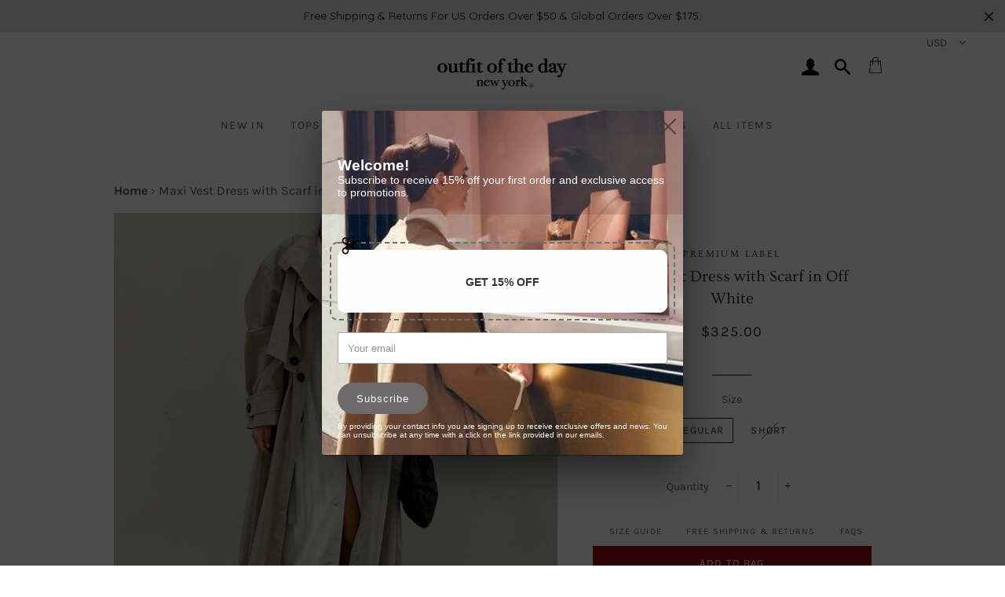

--- FILE ---
content_type: text/html; charset=utf-8
request_url: https://www.google.com/recaptcha/api2/aframe
body_size: 267
content:
<!DOCTYPE HTML><html><head><meta http-equiv="content-type" content="text/html; charset=UTF-8"></head><body><script nonce="cx159PLpMSiiQRBVH8yRVw">/** Anti-fraud and anti-abuse applications only. See google.com/recaptcha */ try{var clients={'sodar':'https://pagead2.googlesyndication.com/pagead/sodar?'};window.addEventListener("message",function(a){try{if(a.source===window.parent){var b=JSON.parse(a.data);var c=clients[b['id']];if(c){var d=document.createElement('img');d.src=c+b['params']+'&rc='+(localStorage.getItem("rc::a")?sessionStorage.getItem("rc::b"):"");window.document.body.appendChild(d);sessionStorage.setItem("rc::e",parseInt(sessionStorage.getItem("rc::e")||0)+1);localStorage.setItem("rc::h",'1770003825313');}}}catch(b){}});window.parent.postMessage("_grecaptcha_ready", "*");}catch(b){}</script></body></html>